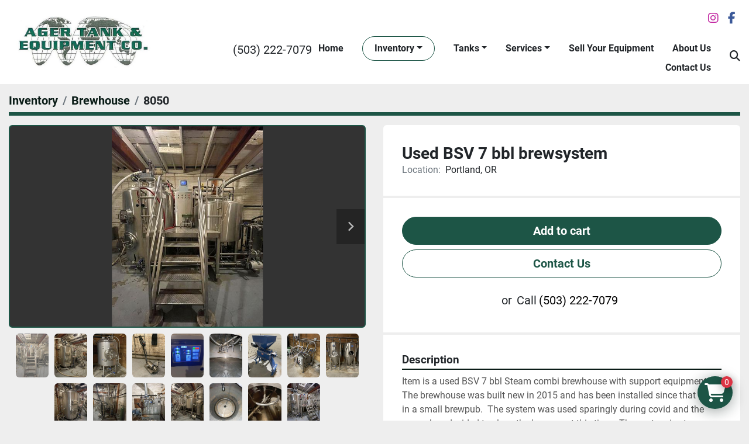

--- FILE ---
content_type: text/html; charset=utf-8
request_url: https://www.agertank.com/listings/4296908-used-used-bsv-7-bbl-brewsystem
body_size: 10419
content:
<!DOCTYPE html><html id="mh" lang="en"><head><title>Used Used BSV 7 bbl brewsystem for Sale in Portland, Oregon</title><meta content="Used Used BSV 7 bbl brewsystem for Sale in Portland, Oregon" property="title" /><meta content="text/html; charset=UTF-8" http-equiv="Content-Type" /><meta content="width=device-width, initial-scale=1.0" name="viewport" /><meta content="Item is a used BSV 7 bbl Steam combi brewhouse with support equipment. The brewhouse was built new in 2015 and has been installed since that time in a small brewpub. The system was used sparingly during covid and the owner has decided to close the..." name="description" /><meta content="wss://system.machinio.com/cable" name="cable-url" /><meta content="Item is a used BSV 7 bbl Steam combi brewhouse with support equipment. The brewhouse was built new in 2015 and has been installed since that time in a small brewpub. The system was used sparingly during covid and the owner has decided to close the..." property="og:description" /><meta content="Used Used BSV 7 bbl brewsystem for Sale in Portland, Oregon" property="og:title" /><meta content="website" property="og:type" /><meta content="summary_large_image" property="twitter:card" /><meta content="Used Used BSV 7 bbl brewsystem for Sale in Portland, Oregon" property="twitter:title" /><meta content="Item is a used BSV 7 bbl Steam combi brewhouse with support equipment. The brewhouse was built new in 2015 and has been installed since that time in a small brewpub. The system was used sparingly during covid and the owner has decided to close the..." property="twitter:description" /><meta content="https://i.machineryhost.com/18d8042386b79e2c279fd162df0205c8/3c4df9f27f4a947ab6a318967abc9c41/large-used-used-bsv-7-bbl-brewsystem.jpg" property="twitter:image" /><link href="https://i.machineryhost.com" rel="preconnect" /><link href="https://i.system.machinio.com" rel="preconnect" /><link href="https://s3.amazonaws.com" rel="preconnect" /><meta content="https://i.machineryhost.com/18d8042386b79e2c279fd162df0205c8/3c4df9f27f4a947ab6a318967abc9c41/large-used-used-bsv-7-bbl-brewsystem.jpg" property="og:image" /><link rel="stylesheet" href="/styles/custom-cd65824cf53321ebc196bb4faacde713.css" media="all" /><link rel="stylesheet" href="/packs/css/918-ca3a6288.css" media="all" />
<link rel="stylesheet" href="/packs/css/application-5f9e7bfe.css" media="all" /><style>.mrc-newsletters .newsletter__button{background-color:#6c757d;border-color:#6c757d}.site-header__logo img,.site-footer__logo img{height:88px}a.contact-tracking.phone{font-size:20px;white-space:nowrap}.site-header__contacts{align-self:self-start;margin-top:8px}
</style><link href="https://www.agertank.com/listings/4296908-used-used-bsv-7-bbl-brewsystem" rel="canonical" /><meta content="https://www.agertank.com/listings/4296908-used-used-bsv-7-bbl-brewsystem" property="og:url" /><link rel="icon" type="image/x-icon" href="https://f.machineryhost.com/18d8042386b79e2c279fd162df0205c8/e03f61b931017ce5cc9060e2baaa1d15/favicon.png" /><link rel="apple-touch-icon" type="image/png" href="https://f.machineryhost.com/18d8042386b79e2c279fd162df0205c8/e03f61b931017ce5cc9060e2baaa1d15/favicon.png" /><script id="json-ld" type="application/ld+json">{"@context":"https://schema.org/","@type":"Product","name":"Used BSV 7 bbl brewsystem","description":"Item is a used BSV 7 bbl Steam combi brewhouse with support equipment. The brewhouse was built new in 2015 and has been installed since that time in a small brewpub. The system was used sparingly during covid and the owner has decided to close the breweyr at this time. The system is steam fired and includes a combi MLT / HLT and seerate brewkettle/whirlpool. The control panel has been upgraded and the included steam boiler has been retubed in the last 3 years. Included are the following items: BSV 7 bbl skid mounted steam brewhouse - 14' x 6' (plus 2' for stairway) x 117\" tall with rake down and 130\" tall with rake raised up. -7 bbl combi vessel with steam heated MLT on top and steam heated HLT on bottom, motorized rake with top mount drive, drop down grain out arm, cip, top manway, grain hydrator, water mix station -7 bbl brewkettle/whirlpool, condensate drip ring, kettle vent, whirlpool inlet, bottom and side steam jacket, tank light, top manway door -Brewhouse is skid mounted with integrated platform, Brewhouse control panel, 2 thomsen washdown brewhouse pumps, integrated hard piping and cip loop, valve manifold, dual stage heat exchanger, grant. -Rite steam boiler, model 48sg, retubed and used three times since - complete with feedwater tank, steam piping and traps, boiler vent tube. 4' x 6'6\" x 6'6\" tall -Apollo 2 roll grain mill wth leg extensions and extended capacity hopper. -Choretime auger - approx 30' with drive -Glycol chiller with upgraded controls - approx 3hp, self contained with reservoir and upgraded compressor. 60\" x 34\" x 68\" tall -2 head keg washer with dual reservoir, pump, immersion heater in one reservoir, controls , portable unit on wheels. -2 used 7 bbl conical fermenters with dual zone jackets, side manway doors, cip and seperate blow off arm, racking ports. 96\" tall x 48\" diameter. -1 PBST 7 bbl jacketed brite tank, carb stone, cip, prv, sample valve, dual zone jacket, side manway. 86\" tallx 46\" diameter. -Portable transfer pump on cart, thomsen washdown with start stop control. -Miscellaneous brewers hose, brewers hardware, clamps, and fittings. -Stainless sink. This equipment has been used sparingly and remains in great shape. This system is priced to sell and would make a great alternative to a new system. The equipment is still installed but available immediatley. We can add used 7bbl and 15 bbl fermenters / brites if required.","productID":4296908,"category":"Brewhouse","offers":{"@type":"Offer","url":"https://www.agertank.com/listings/4296908-used-used-bsv-7-bbl-brewsystem","itemCondition":"https://schema.org/UsedCondition","availability":"http://schema.org/InStock","seller":"Ager Tank and Equipment Co."},"sku":"8050","image":["https://i.machineryhost.com/18d8042386b79e2c279fd162df0205c8/3c4df9f27f4a947ab6a318967abc9c41/large-used-used-bsv-7-bbl-brewsystem.jpg","https://i.machineryhost.com/18d8042386b79e2c279fd162df0205c8/99896346ac930e3fbfaa9827a255dd42/large-used-used-bsv-7-bbl-brewsystem.jpg","https://i.machineryhost.com/18d8042386b79e2c279fd162df0205c8/113066a88284fdf821ce3afa0877e8b4/large-used-used-bsv-7-bbl-brewsystem.jpg","https://i.machineryhost.com/18d8042386b79e2c279fd162df0205c8/474a238e34a8dc64e3ed35d8f541cc91/large-used-used-bsv-7-bbl-brewsystem.jpg","https://i.machineryhost.com/18d8042386b79e2c279fd162df0205c8/3e1a46298f163e938c18487f0d51b5d0/large-used-used-bsv-7-bbl-brewsystem.jpg","https://i.machineryhost.com/18d8042386b79e2c279fd162df0205c8/e73fe66ccad4006f2f567f17ed4f3f85/large-used-used-bsv-7-bbl-brewsystem.jpg","https://i.machineryhost.com/18d8042386b79e2c279fd162df0205c8/127eb9f8566eb94877f832ac89eebb2f/large-used-used-bsv-7-bbl-brewsystem.jpg","https://i.machineryhost.com/18d8042386b79e2c279fd162df0205c8/0dcbb6190a5949627b1187a74d6d3448/large-used-used-bsv-7-bbl-brewsystem.jpg","https://i.machineryhost.com/18d8042386b79e2c279fd162df0205c8/e66963595219d71ab236fa40624dd75b/large-used-used-bsv-7-bbl-brewsystem.jpg","https://i.machineryhost.com/18d8042386b79e2c279fd162df0205c8/ae5b377b5034a260070719359146187d/large-used-used-bsv-7-bbl-brewsystem.jpg","https://i.machineryhost.com/18d8042386b79e2c279fd162df0205c8/edd71289c89de25a97326b17897b95de/large-used-used-bsv-7-bbl-brewsystem.jpg","https://i.machineryhost.com/18d8042386b79e2c279fd162df0205c8/d2fb0b159d0ec7ff1cbfa89fd8fbccc9/large-used-used-bsv-7-bbl-brewsystem.jpg","https://i.machineryhost.com/18d8042386b79e2c279fd162df0205c8/acebfd9cfecf538e90506b41245a7507/large-used-used-bsv-7-bbl-brewsystem.jpg","https://i.machineryhost.com/18d8042386b79e2c279fd162df0205c8/cd0050feec608d91f34912f933a10848/large-used-used-bsv-7-bbl-brewsystem.jpg","https://i.machineryhost.com/18d8042386b79e2c279fd162df0205c8/2dd0a1642a907ede81e2739771cb6dd6/large-used-used-bsv-7-bbl-brewsystem.jpg","https://i.machineryhost.com/18d8042386b79e2c279fd162df0205c8/000d4a830a836b42c9149a25fd46edd7/large-used-used-bsv-7-bbl-brewsystem.jpg"]}</script><script id="json-ld" type="application/ld+json">{ "@context" : "https://schema.org", "@type" : "LocalBusiness", "name" : "Ager Tank and Equipment Co.", "address" : "3333 NW Front Ave. Portland, OR 97210", "url" : "https://www.agertank.com", "image": "https://f.machineryhost.com/18d8042386b79e2c279fd162df0205c8/96d9a231552284ea6e260ff8ffd420eb/og_image.png", "telephone" : "(503) 222-7079"}</script></head><body class="body-s400 body-xl-container"><code data-configs="{&quot;currency&quot;:&quot;usd&quot;,&quot;convert_prices&quot;:false,&quot;gdpr_compliance&quot;:false,&quot;currency_iso_code&quot;:false,&quot;show_webshop_stripe_invoice_checkout_hint&quot;:false,&quot;private_price_webshop&quot;:false,&quot;enable_listing_quantity&quot;:true,&quot;allow_offer&quot;:false,&quot;terms_of_sales_path&quot;:null,&quot;automated_locale&quot;:false,&quot;primary_language_code&quot;:&quot;en&quot;,&quot;manual_languages&quot;:[&quot;en&quot;],&quot;controller_name&quot;:&quot;listings&quot;,&quot;webshop_type&quot;:&quot;ecommerce&quot;,&quot;create_webshop_lead&quot;:true,&quot;display_cookies_consent&quot;:null,&quot;privacy_policy_page&quot;:null,&quot;contact_form_attach_files_limit&quot;:10,&quot;submit_order_button_text&quot;:null,&quot;shopping_cart_header_title&quot;:null,&quot;custom_newsletter_button_title&quot;:null,&quot;restrict_lead_submission_by_buyer_location&quot;:false}"></code><div class="page-wrapper"><div class="hidden-print header-layout"><header class="site-header ager" id="site-header"><div class="container"><div class="d-flex flex-column flex-md-row align-items-center py-3"><div class="site-header__logo mr-md-4 "><a class="" href="/"><img class="" alt="Ager Tank and Equipment Co." src="https://f.machineryhost.com/bd56432bcd8ca0d0ace01d7f985fae60/logo.jpg" /></a></div><div class="d-flex flex-column flex-grow-1"><div class="d-flex justify-content-between align-items-center align-self-end mb-lg-3"><div class="external-links d-flex"><a aria-label="instagram" class="social-link notranslate instagram mx-2" href="https://www.instagram.com/ager_tank_and_equipment/" rel="noopener" target="_blank"><i class="fa-instagram fa-brands"></i><span class="sr-only">instagram</span></a><a aria-label="facebook" class="social-link notranslate facebook mx-2" href="https://www.facebook.com/Agertank" rel="noopener" target="_blank"><i class="fa-facebook-f fa-brands"></i><span class="sr-only">facebook</span></a></div><div class="hamburger-wrapper d-flex d-lg-none align-items-center mx-4 my-3" data-role="hamburger-menu"><button aria-label="Menu" class="hamburger hamburger--spin d-flex align-items-center" type="button"><div class="hamburger-box"><div class="hamburger-inner"></div></div></button><h5 class="ml-2 mb-0">Menu</h5></div></div><div class="d-flex justify-content-between align-items-center"><div class="site-header__contacts d-none d-lg-block"><div class="phone site-header__contacts__item no_icon"><a class="contact-tracking phone notranslate" href="tel:5032227079"> (503) 222-7079</a></div></div><nav class="primary-nav ml-auto"><ul class="primary-nav__navbar"><li class="primary-nav__item home"><a class="primary-nav__link" href="/">Home</a></li><li class="primary-nav__item inventory"><div class="dropdown primary-nav__dropdown"><div aria-expanded="false" aria-haspopup="true" class="primary-nav__link dropdown-toggle" id="dropdownMenuButton" role="button"><a href="/listings">Inventory</a></div><div aria-labelledby="dropdownMenuButton" class="dropdown-menu primary-nav__dropdown-menu m-0"><div class="d-flex"><div class="primary-nav__link-block multicolumn mr-3" style="column-count: 3;"><div class="primary-nav__link-block__item"><a class="dropdown-item  dropdown-children" href="/accumulation-tables-disks">Accumulation Tables/Disks</a><div class="dropdown-item grandchildren w-100"><a class="dropdown-item" data-role="grandchildren-item" href="/accumulation-tables-disks/beverage">Beverage</a><a class="dropdown-item" data-role="grandchildren-item" href="/accumulation-tables-disks/brewery">Brewery</a><a class="dropdown-item" data-role="grandchildren-item" href="/accumulation-tables-disks/cider">Cider</a><a class="dropdown-item" data-role="grandchildren-item" href="/accumulation-tables-disks/food">Food</a><a class="dropdown-item" data-role="grandchildren-item" href="/accumulation-tables-disks/petro">Petro</a><a class="dropdown-item" data-role="grandchildren-item" href="/accumulation-tables-disks/pharma">Pharma</a><a class="dropdown-item" data-role="grandchildren-item" href="/accumulation-tables-disks/water">Water</a><a class="dropdown-item" data-role="grandchildren-item" href="/accumulation-tables-disks/winery">Winery</a></div></div><div class="primary-nav__link-block__item"><a class="dropdown-item  dropdown-children" href="/agitators">Agitators</a><div class="dropdown-item grandchildren w-100"><a class="dropdown-item" data-role="grandchildren-item" href="/agitators/beverage">Beverage</a><a class="dropdown-item" data-role="grandchildren-item" href="/agitators/brewery">Brewery</a><a class="dropdown-item" data-role="grandchildren-item" href="/agitators/food">Food</a><a class="dropdown-item" data-role="grandchildren-item" href="/agitators/petro">Petro</a><a class="dropdown-item" data-role="grandchildren-item" href="/agitators/pharma">Pharma</a><a class="dropdown-item" data-role="grandchildren-item" href="/agitators/water">Water</a></div></div><div class="primary-nav__link-block__item"><a class="dropdown-item  dropdown-children" href="/air-compressor">Air Compressor</a><div class="dropdown-item grandchildren w-100"><a class="dropdown-item" data-role="grandchildren-item" href="/air-compressor/beverage">Beverage</a><a class="dropdown-item" data-role="grandchildren-item" href="/air-compressor/dairy">Dairy</a><a class="dropdown-item" data-role="grandchildren-item" href="/air-compressor/food">Food</a><a class="dropdown-item" data-role="grandchildren-item" href="/air-compressor/miscellaneous">Miscellaneous</a><a class="dropdown-item" data-role="grandchildren-item" href="/air-compressor/brewery">Brewery</a><a class="dropdown-item" data-role="grandchildren-item" href="/air-compressor/cider">Cider</a><a class="dropdown-item" data-role="grandchildren-item" href="/air-compressor/distillery">Distillery</a><a class="dropdown-item" data-role="grandchildren-item" href="/air-compressor/juice">Juice</a><a class="dropdown-item" data-role="grandchildren-item" href="/air-compressor/kombucha">Kombucha</a></div></div><div class="primary-nav__link-block__item"><a class="dropdown-item  dropdown-children" href="/boilers">Boilers</a><div class="dropdown-item grandchildren w-100"><a class="dropdown-item" data-role="grandchildren-item" href="/boilers/beverage">Beverage</a><a class="dropdown-item" data-role="grandchildren-item" href="/boilers/brewery">Brewery</a><a class="dropdown-item" data-role="grandchildren-item" href="/boilers/food">Food</a><a class="dropdown-item" data-role="grandchildren-item" href="/boilers/winery">Winery</a></div></div><div class="primary-nav__link-block__item"><a class="dropdown-item  dropdown-children" href="/bottle-can-handling">Bottle/Can Handling</a><div class="dropdown-item grandchildren w-100"><a class="dropdown-item" data-role="grandchildren-item" href="/bottle-can-handling/beverage">Beverage</a><a class="dropdown-item" data-role="grandchildren-item" href="/bottle-can-handling/brewery">Brewery</a><a class="dropdown-item" data-role="grandchildren-item" href="/bottle-can-handling/food">Food</a><a class="dropdown-item" data-role="grandchildren-item" href="/bottle-can-handling/petro">Petro</a><a class="dropdown-item" data-role="grandchildren-item" href="/bottle-can-handling/pharma">Pharma</a><a class="dropdown-item" data-role="grandchildren-item" href="/bottle-can-handling/water">Water</a><a class="dropdown-item" data-role="grandchildren-item" href="/bottle-can-handling/winery">Winery</a></div></div><div class="primary-nav__link-block__item"><a class="dropdown-item  dropdown-children" href="/bottle-unscrambler">Bottle Unscrambler</a><div class="dropdown-item grandchildren w-100"><a class="dropdown-item" data-role="grandchildren-item" href="/bottle-unscrambler/beverage">Beverage</a><a class="dropdown-item" data-role="grandchildren-item" href="/bottle-unscrambler/food">Food</a><a class="dropdown-item" data-role="grandchildren-item" href="/bottle-unscrambler/water">Water</a></div></div><div class="primary-nav__link-block__item"><a class="dropdown-item  dropdown-children" href="/brewhouse">Brewhouse</a><div class="dropdown-item grandchildren w-100"><a class="dropdown-item" data-role="grandchildren-item" href="/brewhouse/beer">Beer</a><a class="dropdown-item" data-role="grandchildren-item" href="/brewhouse/beverage">Beverage</a><a class="dropdown-item" data-role="grandchildren-item" href="/brewhouse/brewery">Brewery</a><a class="dropdown-item" data-role="grandchildren-item" href="/brewhouse/brewhouse">Brewhouse</a><a class="dropdown-item" data-role="grandchildren-item" href="/brewhouse/coffee">Coffee</a><a class="dropdown-item" data-role="grandchildren-item" href="/brewhouse/cold-brew">Cold Brew</a><a class="dropdown-item" data-role="grandchildren-item" href="/brewhouse/food">Food</a><a class="dropdown-item" data-role="grandchildren-item" href="/brewhouse/kombucha">Kombucha</a><a class="dropdown-item" data-role="grandchildren-item" href="/brewhouse/winery">Winery</a></div></div><div class="primary-nav__link-block__item"><a class="dropdown-item  dropdown-children" href="/canning-line">Canning Line</a><div class="dropdown-item grandchildren w-100"><a class="dropdown-item" data-role="grandchildren-item" href="/canning-line/beer">Beer</a><a class="dropdown-item" data-role="grandchildren-item" href="/canning-line/beverage">Beverage</a><a class="dropdown-item" data-role="grandchildren-item" href="/canning-line/brewery">Brewery</a><a class="dropdown-item" data-role="grandchildren-item" href="/canning-line/cider">Cider</a><a class="dropdown-item" data-role="grandchildren-item" href="/canning-line/distillery">Distillery</a><a class="dropdown-item" data-role="grandchildren-item" href="/canning-line/kombucha">Kombucha</a><a class="dropdown-item" data-role="grandchildren-item" href="/canning-line/rtd-cocktails">RTD Cocktails</a><a class="dropdown-item" data-role="grandchildren-item" href="/canning-line/winery">Winery</a></div></div><div class="primary-nav__link-block__item"><a class="dropdown-item  dropdown-children" href="/cap-lid-handling">Cap/Lid Handling</a><div class="dropdown-item grandchildren w-100"><a class="dropdown-item" data-role="grandchildren-item" href="/cap-lid-handling/beverage">Beverage</a><a class="dropdown-item" data-role="grandchildren-item" href="/cap-lid-handling/beverageing">Beverageing</a><a class="dropdown-item" data-role="grandchildren-item" href="/cap-lid-handling/brewery">Brewery</a><a class="dropdown-item" data-role="grandchildren-item" href="/cap-lid-handling/cap-lid-handling">Cap/Lid Handling</a><a class="dropdown-item" data-role="grandchildren-item" href="/cap-lid-handling/cider">Cider</a><a class="dropdown-item" data-role="grandchildren-item" href="/cap-lid-handling/copacker">Copacker</a><a class="dropdown-item" data-role="grandchildren-item" href="/cap-lid-handling/food">Food</a><a class="dropdown-item" data-role="grandchildren-item" href="/cap-lid-handling/petro">Petro</a><a class="dropdown-item" data-role="grandchildren-item" href="/cap-lid-handling/pharma">Pharma</a><a class="dropdown-item" data-role="grandchildren-item" href="/cap-lid-handling/rtd-cocktails">RTD Cocktails</a><a class="dropdown-item" data-role="grandchildren-item" href="/cap-lid-handling/water">Water</a><a class="dropdown-item" data-role="grandchildren-item" href="/cap-lid-handling/winery">Winery</a></div></div><div class="primary-nav__link-block__item"><a class="dropdown-item  dropdown-children" href="/case-handling">Case Handling</a><div class="dropdown-item grandchildren w-100"><a class="dropdown-item" data-role="grandchildren-item" href="/case-handling/beverage">Beverage</a><a class="dropdown-item" data-role="grandchildren-item" href="/case-handling/brewery">Brewery</a><a class="dropdown-item" data-role="grandchildren-item" href="/case-handling/cider">Cider</a><a class="dropdown-item" data-role="grandchildren-item" href="/case-handling/dairy">Dairy</a><a class="dropdown-item" data-role="grandchildren-item" href="/case-handling/distillery">Distillery</a><a class="dropdown-item" data-role="grandchildren-item" href="/case-handling/food">Food</a><a class="dropdown-item" data-role="grandchildren-item" href="/case-handling/petro">Petro</a><a class="dropdown-item" data-role="grandchildren-item" href="/case-handling/pharma">Pharma</a><a class="dropdown-item" data-role="grandchildren-item" href="/case-handling/water">Water</a><a class="dropdown-item" data-role="grandchildren-item" href="/case-handling/winery">Winery</a></div></div><div class="primary-nav__link-block__item"><a class="dropdown-item  dropdown-children" href="/chillers">Chillers</a><div class="dropdown-item grandchildren w-100"><a class="dropdown-item" data-role="grandchildren-item" href="/chillers/beverage">Beverage</a><a class="dropdown-item" data-role="grandchildren-item" href="/chillers/brewery">Brewery</a><a class="dropdown-item" data-role="grandchildren-item" href="/chillers/cider">Cider</a><a class="dropdown-item" data-role="grandchildren-item" href="/chillers/copacker">Copacker</a><a class="dropdown-item" data-role="grandchildren-item" href="/chillers/dairy">Dairy</a><a class="dropdown-item" data-role="grandchildren-item" href="/chillers/distillery">Distillery</a><a class="dropdown-item" data-role="grandchildren-item" href="/chillers/food">Food</a><a class="dropdown-item" data-role="grandchildren-item" href="/chillers/juice">Juice</a><a class="dropdown-item" data-role="grandchildren-item" href="/chillers/pharma">Pharma</a><a class="dropdown-item" data-role="grandchildren-item" href="/chillers/rtd-cocktails">RTD Cocktails</a><a class="dropdown-item" data-role="grandchildren-item" href="/chillers/winery">Winery</a></div></div><div class="primary-nav__link-block__item"><a class="dropdown-item  dropdown-children" href="/cip-skid">CIP Skid</a><div class="dropdown-item grandchildren w-100"><a class="dropdown-item" data-role="grandchildren-item" href="/cip-skid/beverage">Beverage</a><a class="dropdown-item" data-role="grandchildren-item" href="/cip-skid/brewery">Brewery</a><a class="dropdown-item" data-role="grandchildren-item" href="/cip-skid/cider">Cider</a><a class="dropdown-item" data-role="grandchildren-item" href="/cip-skid/coffee">Coffee</a><a class="dropdown-item" data-role="grandchildren-item" href="/cip-skid/cold-brew">Cold Brew</a><a class="dropdown-item" data-role="grandchildren-item" href="/cip-skid/distillery">Distillery</a></div></div><div class="primary-nav__link-block__item"><a class="dropdown-item  dropdown-children" href="/compressors-air-dryers">Compressors/Air Dryers</a><div class="dropdown-item grandchildren w-100"><a class="dropdown-item" data-role="grandchildren-item" href="/compressors-air-dryers/brewery">Brewery</a><a class="dropdown-item" data-role="grandchildren-item" href="/compressors-air-dryers/petro">Petro</a><a class="dropdown-item" data-role="grandchildren-item" href="/compressors-air-dryers/pharma">Pharma</a><a class="dropdown-item" data-role="grandchildren-item" href="/compressors-air-dryers/water">Water</a><a class="dropdown-item" data-role="grandchildren-item" href="/compressors-air-dryers/winery">Winery</a></div></div><div class="primary-nav__link-block__item"><a class="dropdown-item  dropdown-children" href="/conveyor">Conveyor</a><div class="dropdown-item grandchildren w-100"><a class="dropdown-item" data-role="grandchildren-item" href="/conveyor/beverage">Beverage</a><a class="dropdown-item" data-role="grandchildren-item" href="/conveyor/brewery">Brewery</a><a class="dropdown-item" data-role="grandchildren-item" href="/conveyor/cider">Cider</a><a class="dropdown-item" data-role="grandchildren-item" href="/conveyor/distillery">Distillery</a><a class="dropdown-item" data-role="grandchildren-item" href="/conveyor/food">Food</a><a class="dropdown-item" data-role="grandchildren-item" href="/conveyor/juice">Juice</a><a class="dropdown-item" data-role="grandchildren-item" href="/conveyor/kombucha">Kombucha</a><a class="dropdown-item" data-role="grandchildren-item" href="/conveyor/pharma">Pharma</a><a class="dropdown-item" data-role="grandchildren-item" href="/conveyor/water">Water</a><a class="dropdown-item" data-role="grandchildren-item" href="/conveyor/winery">Winery</a><a class="dropdown-item" data-role="grandchildren-item" href="/conveyor/copacker">Copacker</a><a class="dropdown-item" data-role="grandchildren-item" href="/conveyor/petro">Petro</a></div></div><div class="primary-nav__link-block__item"><a class="dropdown-item  dropdown-children" href="/cookers-coolers">Cookers/Coolers</a><div class="dropdown-item grandchildren w-100"><a class="dropdown-item" data-role="grandchildren-item" href="/cookers-coolers/beverage">Beverage</a><a class="dropdown-item" data-role="grandchildren-item" href="/cookers-coolers/food">Food</a><a class="dropdown-item" data-role="grandchildren-item" href="/cookers-coolers/winery">Winery</a></div></div><div class="primary-nav__link-block__item"><a class="dropdown-item  dropdown-children" href="/dealcohol-process">Dealcohol Process</a><div class="dropdown-item grandchildren w-100"><a class="dropdown-item" data-role="grandchildren-item" href="/dealcohol-process/beverage">Beverage</a><a class="dropdown-item" data-role="grandchildren-item" href="/dealcohol-process/brewery">Brewery</a><a class="dropdown-item" data-role="grandchildren-item" href="/dealcohol-process/copacker">Copacker</a><a class="dropdown-item" data-role="grandchildren-item" href="/dealcohol-process/rtd-cocktails">RTD Cocktails</a><a class="dropdown-item" data-role="grandchildren-item" href="/dealcohol-process/seltzer">Seltzer</a></div></div><div class="primary-nav__link-block__item"><a class="dropdown-item  dropdown-children" href="/depalletizer">Depalletizer</a><div class="dropdown-item grandchildren w-100"><a class="dropdown-item" data-role="grandchildren-item" href="/depalletizer/beverage">Beverage</a><a class="dropdown-item" data-role="grandchildren-item" href="/depalletizer/brewery">Brewery</a><a class="dropdown-item" data-role="grandchildren-item" href="/depalletizer/cider">Cider</a><a class="dropdown-item" data-role="grandchildren-item" href="/depalletizer/coffee">Coffee</a><a class="dropdown-item" data-role="grandchildren-item" href="/depalletizer/distillery">Distillery</a><a class="dropdown-item" data-role="grandchildren-item" href="/depalletizer/rtd-cocktails">RTD Cocktails</a></div></div><div class="primary-nav__link-block__item"><a class="dropdown-item  dropdown-children" href="/dosing-unit">Dosing Unit</a><div class="dropdown-item grandchildren w-100"><a class="dropdown-item" data-role="grandchildren-item" href="/dosing-unit/beverage">Beverage</a><a class="dropdown-item" data-role="grandchildren-item" href="/dosing-unit/brewery">Brewery</a><a class="dropdown-item" data-role="grandchildren-item" href="/dosing-unit/cider">Cider</a><a class="dropdown-item" data-role="grandchildren-item" href="/dosing-unit/distillery">Distillery</a><a class="dropdown-item" data-role="grandchildren-item" href="/dosing-unit/juice">Juice</a><a class="dropdown-item" data-role="grandchildren-item" href="/dosing-unit/kombucha">Kombucha</a><a class="dropdown-item" data-role="grandchildren-item" href="/dosing-unit/water">Water</a><a class="dropdown-item" data-role="grandchildren-item" href="/dosing-unit/winery">Winery</a></div></div><div class="primary-nav__link-block__item"><a class="dropdown-item  dropdown-children" href="/fillers">Fillers</a><div class="dropdown-item grandchildren w-100"><a class="dropdown-item" data-role="grandchildren-item" href="/fillers/beer">Beer</a><a class="dropdown-item" data-role="grandchildren-item" href="/fillers/beverage">Beverage</a><a class="dropdown-item" data-role="grandchildren-item" href="/fillers/brewery">Brewery</a><a class="dropdown-item" data-role="grandchildren-item" href="/fillers/cider">Cider</a><a class="dropdown-item" data-role="grandchildren-item" href="/fillers/food">Food</a><a class="dropdown-item" data-role="grandchildren-item" href="/fillers/kombucha">Kombucha</a><a class="dropdown-item" data-role="grandchildren-item" href="/fillers/petro">Petro</a><a class="dropdown-item" data-role="grandchildren-item" href="/fillers/pharma">Pharma</a><a class="dropdown-item" data-role="grandchildren-item" href="/fillers/water">Water</a><a class="dropdown-item" data-role="grandchildren-item" href="/fillers/winery">Winery</a></div></div><div class="primary-nav__link-block__item"><a class="dropdown-item  dropdown-children" href="/filling-lines">Filling Lines</a><div class="dropdown-item grandchildren w-100"><a class="dropdown-item" data-role="grandchildren-item" href="/filling-lines/beer">Beer</a><a class="dropdown-item" data-role="grandchildren-item" href="/filling-lines/beverage">Beverage</a><a class="dropdown-item" data-role="grandchildren-item" href="/filling-lines/brewery">Brewery</a><a class="dropdown-item" data-role="grandchildren-item" href="/filling-lines/cider">Cider</a><a class="dropdown-item" data-role="grandchildren-item" href="/filling-lines/distillery">Distillery</a><a class="dropdown-item" data-role="grandchildren-item" href="/filling-lines/food">Food</a><a class="dropdown-item" data-role="grandchildren-item" href="/filling-lines/rtd-cocktails">RTD Cocktails</a><a class="dropdown-item" data-role="grandchildren-item" href="/filling-lines/winery">Winery</a></div></div><div class="primary-nav__link-block__item"><a class="dropdown-item  dropdown-children" href="/filters">Filters</a><div class="dropdown-item grandchildren w-100"><a class="dropdown-item" data-role="grandchildren-item" href="/filters/beverage">Beverage</a><a class="dropdown-item" data-role="grandchildren-item" href="/filters/brewery">Brewery</a><a class="dropdown-item" data-role="grandchildren-item" href="/filters/cider">Cider</a><a class="dropdown-item" data-role="grandchildren-item" href="/filters/distillery">Distillery</a><a class="dropdown-item" data-role="grandchildren-item" href="/filters/food">Food</a><a class="dropdown-item" data-role="grandchildren-item" href="/filters/pharma">Pharma</a><a class="dropdown-item" data-role="grandchildren-item" href="/filters/rtd-cocktails">RTD Cocktails</a><a class="dropdown-item" data-role="grandchildren-item" href="/filters/water">Water</a><a class="dropdown-item" data-role="grandchildren-item" href="/filters/winery">Winery</a></div></div><div class="primary-nav__link-block__item"><a class="dropdown-item  dropdown-children" href="/grain-mill">Grain Mill</a><div class="dropdown-item grandchildren w-100"><a class="dropdown-item" data-role="grandchildren-item" href="/grain-mill/brewery">Brewery</a></div></div><div class="primary-nav__link-block__item"><a class="dropdown-item  dropdown-children" href="/heat-exchangers">Heat Exchangers</a><div class="dropdown-item grandchildren w-100"><a class="dropdown-item" data-role="grandchildren-item" href="/heat-exchangers/beverage">Beverage</a><a class="dropdown-item" data-role="grandchildren-item" href="/heat-exchangers/brewery">Brewery</a><a class="dropdown-item" data-role="grandchildren-item" href="/heat-exchangers/cider">Cider</a><a class="dropdown-item" data-role="grandchildren-item" href="/heat-exchangers/cold-brew">Cold Brew</a><a class="dropdown-item" data-role="grandchildren-item" href="/heat-exchangers/copacker">Copacker</a><a class="dropdown-item" data-role="grandchildren-item" href="/heat-exchangers/food">Food</a><a class="dropdown-item" data-role="grandchildren-item" href="/heat-exchangers/winery">Winery</a></div></div><div class="primary-nav__link-block__item"><a class="dropdown-item  dropdown-children" href="/keg-equipment">Keg Equipment</a><div class="dropdown-item grandchildren w-100"><a class="dropdown-item" data-role="grandchildren-item" href="/keg-equipment/beverage">Beverage</a><a class="dropdown-item" data-role="grandchildren-item" href="/keg-equipment/brewery">Brewery</a><a class="dropdown-item" data-role="grandchildren-item" href="/keg-equipment/cider">Cider</a><a class="dropdown-item" data-role="grandchildren-item" href="/keg-equipment/winery">Winery</a></div></div><div class="primary-nav__link-block__item"><a class="dropdown-item  dropdown-children" href="/kettles">Kettles</a><div class="dropdown-item grandchildren w-100"><a class="dropdown-item" data-role="grandchildren-item" href="/kettles/beverage">Beverage</a><a class="dropdown-item" data-role="grandchildren-item" href="/kettles/distillery">Distillery</a><a class="dropdown-item" data-role="grandchildren-item" href="/kettles/food">Food</a><a class="dropdown-item" data-role="grandchildren-item" href="/kettles/pharma">Pharma</a></div></div><div class="primary-nav__link-block__item"><a class="dropdown-item  dropdown-children" href="/labelers">Labelers</a><div class="dropdown-item grandchildren w-100"><a class="dropdown-item" data-role="grandchildren-item" href="/labelers/beer">Beer</a><a class="dropdown-item" data-role="grandchildren-item" href="/labelers/beverage">Beverage</a><a class="dropdown-item" data-role="grandchildren-item" href="/labelers/brewery">Brewery</a><a class="dropdown-item" data-role="grandchildren-item" href="/labelers/copacker">Copacker</a><a class="dropdown-item" data-role="grandchildren-item" href="/labelers/distillery">Distillery</a><a class="dropdown-item" data-role="grandchildren-item" href="/labelers/food">Food</a><a class="dropdown-item" data-role="grandchildren-item" href="/labelers/petro">Petro</a><a class="dropdown-item" data-role="grandchildren-item" href="/labelers/pharma">Pharma</a><a class="dropdown-item" data-role="grandchildren-item" href="/labelers/rtd-cocktails">RTD Cocktails</a><a class="dropdown-item" data-role="grandchildren-item" href="/labelers/water">Water</a><a class="dropdown-item" data-role="grandchildren-item" href="/labelers/winery">Winery</a></div></div><div class="primary-nav__link-block__item"><a class="dropdown-item  dropdown-children" href="/mill">Mill</a><div class="dropdown-item grandchildren w-100"><a class="dropdown-item" data-role="grandchildren-item" href="/mill/beverage">Beverage</a><a class="dropdown-item" data-role="grandchildren-item" href="/mill/brewery">Brewery</a><a class="dropdown-item" data-role="grandchildren-item" href="/mill/distillery">Distillery</a></div></div><div class="primary-nav__link-block__item"><a class="dropdown-item  dropdown-children" href="/miscellaneous">Miscellaneous</a><div class="dropdown-item grandchildren w-100"><a class="dropdown-item" data-role="grandchildren-item" href="/miscellaneous/beverage">Beverage</a><a class="dropdown-item" data-role="grandchildren-item" href="/miscellaneous/brewery">Brewery</a><a class="dropdown-item" data-role="grandchildren-item" href="/miscellaneous/food">Food</a><a class="dropdown-item" data-role="grandchildren-item" href="/miscellaneous/miscellaneous">Miscellaneous</a><a class="dropdown-item" data-role="grandchildren-item" href="/miscellaneous/pharma">Pharma</a><a class="dropdown-item" data-role="grandchildren-item" href="/miscellaneous/water">Water</a><a class="dropdown-item" data-role="grandchildren-item" href="/miscellaneous/winery">Winery</a></div></div><div class="primary-nav__link-block__item"><a class="dropdown-item  dropdown-children" href="/mixers">Mixers</a><div class="dropdown-item grandchildren w-100"><a class="dropdown-item" data-role="grandchildren-item" href="/mixers/beverage">Beverage</a><a class="dropdown-item" data-role="grandchildren-item" href="/mixers/brewery">Brewery</a><a class="dropdown-item" data-role="grandchildren-item" href="/mixers/cider">Cider</a><a class="dropdown-item" data-role="grandchildren-item" href="/mixers/distillery">Distillery</a><a class="dropdown-item" data-role="grandchildren-item" href="/mixers/kombucha">Kombucha</a><a class="dropdown-item" data-role="grandchildren-item" href="/mixers/winery">Winery</a></div></div><div class="primary-nav__link-block__item"><a class="dropdown-item  dropdown-children" href="/pallet-wrappers">Pallet Wrappers</a><div class="dropdown-item grandchildren w-100"><a class="dropdown-item" data-role="grandchildren-item" href="/pallet-wrappers/brewing">Brewing</a><a class="dropdown-item" data-role="grandchildren-item" href="/pallet-wrappers/food">Food</a><a class="dropdown-item" data-role="grandchildren-item" href="/pallet-wrappers/petro">Petro</a><a class="dropdown-item" data-role="grandchildren-item" href="/pallet-wrappers/water">Water</a><a class="dropdown-item" data-role="grandchildren-item" href="/pallet-wrappers/winery">Winery</a></div></div><hr /><a class="dropdown-item view-all" href="/categories">View All</a></div></div></div></div></li><li class="primary-nav__item"><div class="dropdown primary-nav__dropdown"><div aria-expanded="false" aria-haspopup="true" class="primary-nav__link dropdown-toggle" id="separateInventoryDropdownMenuButton" role="button"><a href="/tanks">Tanks</a></div><div aria-labelledby="separateInventoryDropdownMenuButton" class="dropdown-menu primary-nav__dropdown-menu m-0"><div class="d-flex"><div class="primary-nav__link-block multicolumn px-2" style="column-count: 2;"><a class="dropdown-item" href="/tanks/beer">Beer</a><a class="dropdown-item" href="/tanks/beverage">Beverage</a><a class="dropdown-item" href="/tanks/beverageing">Beverageing</a><a class="dropdown-item" href="/tanks/brewery">Brewery</a><a class="dropdown-item" href="/tanks/cider">Cider</a><a class="dropdown-item" href="/tanks/copacker">Copacker</a><a class="dropdown-item" href="/tanks/distillery">Distillery</a><a class="dropdown-item" href="/tanks/fermenters">Fermenters</a><a class="dropdown-item" href="/tanks/food">Food</a><a class="dropdown-item" href="/tanks/kombucha">Kombucha</a><a class="dropdown-item" href="/tanks/pharma">Pharma</a><a class="dropdown-item" href="/tanks/rtd-cocktails">RTD Cocktails</a><a class="dropdown-item" href="/tanks/water">Water</a><a class="dropdown-item" href="/tanks/wine-tanks">Wine Tanks</a><a class="dropdown-item" href="/tanks/winery">Winery</a><hr /><a class="dropdown-item view-all" href="/tanks">View All</a></div></div></div></div></li><li class="primary-nav__item"><div class="dropdown primary-nav__dropdown"><div aria-expanded="false" aria-haspopup="true" class="primary-nav__link dropdown-toggle" id="pagesMenuButton95521" role="button">Services</div><div aria-labelledby="pagesMenuButton95521" class="dropdown-menu primary-nav__dropdown-menu m-0"><div class="d-flex"><div class="primary-nav__link-block"><a class="dropdown-item" href="/pages/confidential-sales-consultation-and-appraisal-services">Confidential sales consultation and Appraisal services</a><a class="dropdown-item" href="/pages/design-of-bottling-lines">Design of bottling lines</a><a class="dropdown-item" href="/pages/equipment-consignment">Equipment Consignment</a><a class="dropdown-item" href="/pages/dismantling-loading-shipping-coordination-services">Dismantling/loading/shipping coordination services</a><a class="dropdown-item" href="/pages/leasing-options">Leasing Options</a></div></div></div></div></li><li class="primary-nav__item"><a class="primary-nav__link" href="/pages/sell-your-equipment">Sell Your Equipment </a></li><li class="primary-nav__item"><a class="primary-nav__link" href="/pages/about-us">About Us</a></li><li class="primary-nav__item"><a class="primary-nav__link" href="/pages/contact-us">Contact Us</a></li></ul></nav><a class="site-header__search-icon d-none d-lg-block" href="/listings" id="site-header-search-icon"><i class="fa fa-search"></i><span class="sr-only">Search</span></a></div></div></div></div></header></div><div class="page-layout" id="page-layout"><div class="page-inner" id="page-inner"><div class="listing-show default" data-listing-id="4296908" role="main"><div class="container"><div class="index-header__outer row mt-2"><div class="index-header col-12"><div class="index-header__inner"><nav aria-label="breadcrumb" class="py-2"><ol class="breadcrumb" itemscope="" itemtype="http://schema.org/BreadcrumbList"><li class="breadcrumb-item" itemid="/categories" itemprop="itemListElement" itemscope="" itemtype="http://schema.org/ListItem"><meta content="1" itemprop="position" /><a itemprop="item" itemtype="http://schema.org/Thing" itemid="/categories" itemscope="itemscope" aria-label="Inventory" href="/categories"><span itemprop="name">Inventory</span></a></li><li class="breadcrumb-item" itemid="/brewhouse" itemprop="itemListElement" itemscope="" itemtype="http://schema.org/ListItem"><meta content="2" itemprop="position" /><a itemprop="item" itemtype="http://schema.org/Thing" itemid="/brewhouse" itemscope="itemscope" aria-label="Brewhouse" href="/brewhouse"><span itemprop="name">Brewhouse</span></a></li><li class="breadcrumb-item active" itemid="/listings/4296908-used-used-bsv-7-bbl-brewsystem" itemprop="itemListElement" itemscope="" itemtype="http://schema.org/ListItem"><meta content="3" itemprop="position" /><meta content="/listings/4296908-used-used-bsv-7-bbl-brewsystem" itemid="/listings/4296908-used-used-bsv-7-bbl-brewsystem" itemprop="item" itemscope="" itemtype="http://schema.org/Thing" /><span content="Used BSV 7 bbl brewsystem" itemprop="name">8050</span></li></ol></nav></div></div></div><div class="pb-5"><div class="row"><div class="col-sm-12 col-lg-6"><div class="d-md-none bg-white rounded-top p-4 mb-3"><h3 class="show-info__title default-listing-title m-0">Used BSV 7 bbl brewsystem</h3></div><div class="sticky-gallery"><div class="gallery w-100" id="gallery"><div class="gallery__item overflow-hidden gallery__item--16-9 object-fit--auto"><div class="gallery__nav gallery__nav--prev"><i class="fa-sharp fa-solid fa-angle-left"></i></div><div class="gallery__nav gallery__nav--next"><i class="fa-sharp fa-solid fa-angle-right"></i></div><img alt="Used Used BSV 7 bbl brewsystem" data-index="-1" class="gallery-image" data-image-index="-1" fetchpriority="high" itemprop="image" src="https://i.machineryhost.com/18d8042386b79e2c279fd162df0205c8/3c4df9f27f4a947ab6a318967abc9c41/large-used-used-bsv-7-bbl-brewsystem.jpg" /></div><ul class="gallery__thumbnail-container list-unstyled d-none d-md-flex"><li class="gallery__thumbnail current position-relative d-flex align-items-center justify-content-center" data-index="-1" data-muted="" data-type="img"><img alt="Used Used BSV 7 bbl brewsystem" src="https://i.machineryhost.com/18d8042386b79e2c279fd162df0205c8/3c4df9f27f4a947ab6a318967abc9c41/large-used-used-bsv-7-bbl-brewsystem.jpg" /></li><li class="gallery__thumbnail position-relative d-flex align-items-center justify-content-center" data-index="0" data-src="https://i.machineryhost.com/18d8042386b79e2c279fd162df0205c8/99896346ac930e3fbfaa9827a255dd42/large-used-used-bsv-7-bbl-brewsystem.jpg" data-type="img"><img alt="Used Used BSV 7 bbl brewsystem" class="gallery-image lazy" data-image-index="0" data-src="https://i.machineryhost.com/18d8042386b79e2c279fd162df0205c8/99896346ac930e3fbfaa9827a255dd42/large-used-used-bsv-7-bbl-brewsystem.jpg" data-start-index="0" itemprop="image" src="/packs/static/listings/images/loader-9a117e7790fe3298f22b.gif" /></li><li class="gallery__thumbnail position-relative d-flex align-items-center justify-content-center" data-index="1" data-src="https://i.machineryhost.com/18d8042386b79e2c279fd162df0205c8/113066a88284fdf821ce3afa0877e8b4/large-used-used-bsv-7-bbl-brewsystem.jpg" data-type="img"><img alt="Used Used BSV 7 bbl brewsystem" class="gallery-image lazy" data-image-index="1" data-src="https://i.machineryhost.com/18d8042386b79e2c279fd162df0205c8/113066a88284fdf821ce3afa0877e8b4/large-used-used-bsv-7-bbl-brewsystem.jpg" itemprop="image" src="/packs/static/listings/images/loader-9a117e7790fe3298f22b.gif" /></li><li class="gallery__thumbnail position-relative d-flex align-items-center justify-content-center" data-index="2" data-src="https://i.machineryhost.com/18d8042386b79e2c279fd162df0205c8/474a238e34a8dc64e3ed35d8f541cc91/large-used-used-bsv-7-bbl-brewsystem.jpg" data-type="img"><img alt="Used Used BSV 7 bbl brewsystem" class="gallery-image lazy" data-image-index="2" data-src="https://i.machineryhost.com/18d8042386b79e2c279fd162df0205c8/474a238e34a8dc64e3ed35d8f541cc91/large-used-used-bsv-7-bbl-brewsystem.jpg" itemprop="image" src="/packs/static/listings/images/loader-9a117e7790fe3298f22b.gif" /></li><li class="gallery__thumbnail position-relative d-flex align-items-center justify-content-center" data-index="3" data-src="https://i.machineryhost.com/18d8042386b79e2c279fd162df0205c8/3e1a46298f163e938c18487f0d51b5d0/large-used-used-bsv-7-bbl-brewsystem.jpg" data-type="img"><img alt="Used Used BSV 7 bbl brewsystem" class="gallery-image lazy" data-image-index="3" data-src="https://i.machineryhost.com/18d8042386b79e2c279fd162df0205c8/3e1a46298f163e938c18487f0d51b5d0/large-used-used-bsv-7-bbl-brewsystem.jpg" itemprop="image" src="/packs/static/listings/images/loader-9a117e7790fe3298f22b.gif" /></li><li class="gallery__thumbnail position-relative d-flex align-items-center justify-content-center" data-index="4" data-src="https://i.machineryhost.com/18d8042386b79e2c279fd162df0205c8/e73fe66ccad4006f2f567f17ed4f3f85/large-used-used-bsv-7-bbl-brewsystem.jpg" data-type="img"><img alt="Used Used BSV 7 bbl brewsystem" class="gallery-image lazy" data-image-index="4" data-src="https://i.machineryhost.com/18d8042386b79e2c279fd162df0205c8/e73fe66ccad4006f2f567f17ed4f3f85/large-used-used-bsv-7-bbl-brewsystem.jpg" itemprop="image" src="/packs/static/listings/images/loader-9a117e7790fe3298f22b.gif" /></li><li class="gallery__thumbnail position-relative d-flex align-items-center justify-content-center" data-index="5" data-src="https://i.machineryhost.com/18d8042386b79e2c279fd162df0205c8/127eb9f8566eb94877f832ac89eebb2f/large-used-used-bsv-7-bbl-brewsystem.jpg" data-type="img"><img alt="Used Used BSV 7 bbl brewsystem" class="gallery-image lazy" data-image-index="5" data-src="https://i.machineryhost.com/18d8042386b79e2c279fd162df0205c8/127eb9f8566eb94877f832ac89eebb2f/large-used-used-bsv-7-bbl-brewsystem.jpg" itemprop="image" src="/packs/static/listings/images/loader-9a117e7790fe3298f22b.gif" /></li><li class="gallery__thumbnail position-relative d-flex align-items-center justify-content-center" data-index="6" data-src="https://i.machineryhost.com/18d8042386b79e2c279fd162df0205c8/0dcbb6190a5949627b1187a74d6d3448/large-used-used-bsv-7-bbl-brewsystem.jpg" data-type="img"><img alt="Used Used BSV 7 bbl brewsystem" class="gallery-image lazy" data-image-index="6" data-src="https://i.machineryhost.com/18d8042386b79e2c279fd162df0205c8/0dcbb6190a5949627b1187a74d6d3448/large-used-used-bsv-7-bbl-brewsystem.jpg" itemprop="image" src="/packs/static/listings/images/loader-9a117e7790fe3298f22b.gif" /></li><li class="gallery__thumbnail position-relative d-flex align-items-center justify-content-center" data-index="7" data-src="https://i.machineryhost.com/18d8042386b79e2c279fd162df0205c8/e66963595219d71ab236fa40624dd75b/large-used-used-bsv-7-bbl-brewsystem.jpg" data-type="img"><img alt="Used Used BSV 7 bbl brewsystem" class="gallery-image lazy" data-image-index="7" data-src="https://i.machineryhost.com/18d8042386b79e2c279fd162df0205c8/e66963595219d71ab236fa40624dd75b/large-used-used-bsv-7-bbl-brewsystem.jpg" itemprop="image" src="/packs/static/listings/images/loader-9a117e7790fe3298f22b.gif" /></li><li class="gallery__thumbnail position-relative d-flex align-items-center justify-content-center" data-index="8" data-src="https://i.machineryhost.com/18d8042386b79e2c279fd162df0205c8/ae5b377b5034a260070719359146187d/large-used-used-bsv-7-bbl-brewsystem.jpg" data-type="img"><img alt="Used Used BSV 7 bbl brewsystem" class="gallery-image lazy" data-image-index="8" data-src="https://i.machineryhost.com/18d8042386b79e2c279fd162df0205c8/ae5b377b5034a260070719359146187d/large-used-used-bsv-7-bbl-brewsystem.jpg" itemprop="image" src="/packs/static/listings/images/loader-9a117e7790fe3298f22b.gif" /></li><li class="gallery__thumbnail position-relative d-flex align-items-center justify-content-center" data-index="9" data-src="https://i.machineryhost.com/18d8042386b79e2c279fd162df0205c8/edd71289c89de25a97326b17897b95de/large-used-used-bsv-7-bbl-brewsystem.jpg" data-type="img"><img alt="Used Used BSV 7 bbl brewsystem" class="gallery-image lazy" data-image-index="9" data-src="https://i.machineryhost.com/18d8042386b79e2c279fd162df0205c8/edd71289c89de25a97326b17897b95de/large-used-used-bsv-7-bbl-brewsystem.jpg" itemprop="image" src="/packs/static/listings/images/loader-9a117e7790fe3298f22b.gif" /></li><li class="gallery__thumbnail position-relative d-flex align-items-center justify-content-center" data-index="10" data-src="https://i.machineryhost.com/18d8042386b79e2c279fd162df0205c8/d2fb0b159d0ec7ff1cbfa89fd8fbccc9/large-used-used-bsv-7-bbl-brewsystem.jpg" data-type="img"><img alt="Used Used BSV 7 bbl brewsystem" class="gallery-image lazy" data-image-index="10" data-src="https://i.machineryhost.com/18d8042386b79e2c279fd162df0205c8/d2fb0b159d0ec7ff1cbfa89fd8fbccc9/large-used-used-bsv-7-bbl-brewsystem.jpg" itemprop="image" src="/packs/static/listings/images/loader-9a117e7790fe3298f22b.gif" /></li><li class="gallery__thumbnail position-relative d-flex align-items-center justify-content-center" data-index="11" data-src="https://i.machineryhost.com/18d8042386b79e2c279fd162df0205c8/acebfd9cfecf538e90506b41245a7507/large-used-used-bsv-7-bbl-brewsystem.jpg" data-type="img"><img alt="Used Used BSV 7 bbl brewsystem" class="gallery-image lazy" data-image-index="11" data-src="https://i.machineryhost.com/18d8042386b79e2c279fd162df0205c8/acebfd9cfecf538e90506b41245a7507/large-used-used-bsv-7-bbl-brewsystem.jpg" itemprop="image" src="/packs/static/listings/images/loader-9a117e7790fe3298f22b.gif" /></li><li class="gallery__thumbnail position-relative d-flex align-items-center justify-content-center" data-index="12" data-src="https://i.machineryhost.com/18d8042386b79e2c279fd162df0205c8/cd0050feec608d91f34912f933a10848/large-used-used-bsv-7-bbl-brewsystem.jpg" data-type="img"><img alt="Used Used BSV 7 bbl brewsystem" class="gallery-image lazy" data-image-index="12" data-src="https://i.machineryhost.com/18d8042386b79e2c279fd162df0205c8/cd0050feec608d91f34912f933a10848/large-used-used-bsv-7-bbl-brewsystem.jpg" itemprop="image" src="/packs/static/listings/images/loader-9a117e7790fe3298f22b.gif" /></li><li class="gallery__thumbnail position-relative d-flex align-items-center justify-content-center" data-index="13" data-src="https://i.machineryhost.com/18d8042386b79e2c279fd162df0205c8/2dd0a1642a907ede81e2739771cb6dd6/large-used-used-bsv-7-bbl-brewsystem.jpg" data-type="img"><img alt="Used Used BSV 7 bbl brewsystem" class="gallery-image lazy" data-image-index="13" data-src="https://i.machineryhost.com/18d8042386b79e2c279fd162df0205c8/2dd0a1642a907ede81e2739771cb6dd6/large-used-used-bsv-7-bbl-brewsystem.jpg" itemprop="image" src="/packs/static/listings/images/loader-9a117e7790fe3298f22b.gif" /></li><li class="gallery__thumbnail position-relative d-flex align-items-center justify-content-center" data-index="14" data-src="https://i.machineryhost.com/18d8042386b79e2c279fd162df0205c8/000d4a830a836b42c9149a25fd46edd7/large-used-used-bsv-7-bbl-brewsystem.jpg" data-type="img"><img alt="Used Used BSV 7 bbl brewsystem" class="gallery-image lazy" data-image-index="14" data-src="https://i.machineryhost.com/18d8042386b79e2c279fd162df0205c8/000d4a830a836b42c9149a25fd46edd7/large-used-used-bsv-7-bbl-brewsystem.jpg" itemprop="image" src="/packs/static/listings/images/loader-9a117e7790fe3298f22b.gif" /></li></ul></div><div class="utility-button__wrapper utility-button__wrapper--show d-print-none"><button aria-label="Share via Email" class="btn email-button" data-email-lang="en" data-listing-id="4296908" id="js-email"><i aria-hidden="true" class="fa-sharp fa-solid fa-envelope"></i><span class="ml-2">Share via Email</span></button><button aria-label="Print Listing" class="btn print-button" data-role="js-print"><i class="fa-sharp fa-solid fa-print"></i><span class="ml-2">Print Listing</span></button></div></div></div><div class="col-12 col-lg-6"><div class="show-info position-relative"><div class="show-info__header d-flex flex-column gap-16"><h1 class="show-info__title default-listing-title d-none d-md-block mb-0">Used BSV 7 bbl brewsystem</h1><div class="d-flex justify-content-between"><div class="d-flex flex-column"></div></div><p class="show-info__location mb-2"><span class="text-muted mr-2">Location:</span>Portland, OR</p></div><div class="show-info__contact-details"><button class="contact-seller-button js-add-to-cart-btn btn btn-primary btn-lg btn-block hidden-print mb-2" data-listing-id="4296908">Add to cart</button><button class="contact-seller-button js-contact-btn btn btn-lg btn-block hidden-print btn-outline-primary" data-listing-id="4296908">Contact Us</button><div class="show-info__contact-details__phone d-flex flex-wrap align-items-center justify-content-center"><span class="show-info__contact-details__or">or</span><div class="d-flex p-2"><span class="mr-1">Call </span><a class="show-info__contact-details__phone-link notranslate contact-tracking" href="tel:(503)222-7079">(503) 222-7079</a></div><div class="show-info__contact-details__social"></div></div></div><div class="show-info__description"><h3 class="show-info__section-heading">Description</h3><div class="show-info__section-text ql-editor p-0 overflow-hidden"><p>Item is a used BSV 7 bbl Steam combi brewhouse with support equipment.  The brewhouse was built new in 2015 and has been installed since that time in a small brewpub.  The system was used sparingly during covid and the owner has decided to close the breweyr at this time.  The system is steam fired and includes a combi MLT / HLT and seerate brewkettle/whirlpool.  The control panel has been upgraded and the included steam boiler has been retubed in the last 3 years.  Included are the following items:</p><p><br></p><p>BSV 7 bbl skid mounted steam brewhouse -  14' x 6' (plus 2' for stairway) x 117" tall with rake down and 130" tall with rake raised up.</p><p>-7 bbl combi vessel with steam heated MLT on top and steam heated HLT on bottom, motorized rake with top mount drive, drop down grain out arm, cip, top manway, grain hydrator, water mix station</p><p>-7 bbl brewkettle/whirlpool, condensate drip ring, kettle vent, whirlpool inlet, bottom and side steam jacket, tank light, top manway door</p><p>-Brewhouse is skid mounted with integrated platform, Brewhouse control panel, 2 thomsen washdown brewhouse pumps, integrated hard piping and cip loop, valve manifold, dual stage heat exchanger, grant.</p><p>-Rite steam boiler, model 48sg, retubed and used three times since - complete with feedwater tank, steam piping and traps, boiler vent tube.  4' x 6'6" x 6'6" tall</p><p>-Apollo 2 roll grain mill wth leg extensions and extended capacity hopper.</p><p>-Choretime auger - approx 30' with drive</p><p>-Glycol chiller with upgraded controls - approx 3hp, self contained with reservoir and upgraded compressor.  60" x 34" x 68" tall</p><p>-2 head keg washer with dual reservoir, pump, immersion heater in one reservoir, controls , portable unit on wheels.</p><p>-2 used 7 bbl conical fermenters with dual zone jackets, side manway doors, cip and seperate blow off arm, racking ports.  96" tall x 48" diameter.</p><p>-1 PBST 7 bbl jacketed brite tank, carb stone, cip, prv, sample valve, dual zone jacket, side manway.  86" tallx 46" diameter.</p><p>-Portable transfer pump on cart, thomsen washdown with start stop control.</p><p>-Miscellaneous brewers hose, brewers hardware, clamps, and fittings.</p><p>-Stainless sink.</p><p><br></p><p>This equipment has been used sparingly and remains in great shape.  This system is priced to sell and would make a great alternative to a new system.  The equipment is still installed but available immediatley.</p><p><br></p><p>We can add used 7bbl and 15 bbl fermenters / brites if required.  </p><p><br></p><p><br></p><p><br></p><p><br></p><p><br></p><p><br></p></div><div class="show-info__description-toggle__wrapper hidden-print"><a class="show-info__description-toggle description-toggle btn px-0" href="#" id="description-toggle">Show All</a></div></div><div class="show-info__specifications text-xs"><h3 class="show-info__section-heading d-flex justify-content-between align-items-end">Specifications</h3><table class="w-100 table-xs-fixed"><tbody><tr><td>Condition</td><td class="text-xs-ellipsis"><link itemprop="itemCondition" href="http://schema.org/UsedCondition" />Used</td></tr><tr><td>Stock Number</td><td class="text-xs-ellipsis notranslate">8050</td></tr></tbody></table></div></div></div></div></div></div></div></div><footer class="site-footer rafic" id="site-footer"><div class="container"><div class="row"><div class="col-12 d-flex flex-column align-items-center"><div class="site-footer__logo  "><a class="" aria-label="Ager Tank and Equipment Co." href="/en"><img alt="Ager Tank and Equipment Co." class="lazy" data-src="https://f.machineryhost.com/bd56432bcd8ca0d0ace01d7f985fae60/logo.jpg" /></a></div><ul class="footer-nav nav"><li class="footer-nav__item"><a class="footer-nav__link active" href="/listings">Inventory</a></li><li class="footer-nav__item"><a class="footer-nav__link active" href="/tanks">Tanks</a></li><li class="footer-nav__item"><a class="footer-nav__link active" href="/pages/sell-your-equipment">Sell Your Equipment </a></li><li class="footer-nav__item"><a class="footer-nav__link active" href="/pages/about-us">About Us</a></li><li class="footer-nav__item"><a class="footer-nav__link active" href="/pages/contact-us">Contact Us</a></li></ul><div class="site-footer__divider w-100"></div><div class="site-footer__contacts d-flex flex-column flex-md-row align-items-center"><div class="phone d-flex align-items-center font-weight-bold site-footer__contacts__item"><a class="contact-tracking phone notranslate" href="tel:5032227079"> (503) 222-7079</a></div><div class="email d-flex align-items-center font-weight-bold site-footer__contacts__item"><a class="contact-tracking email notranslate" href="mailto:info@agertank.com"> info@agertank.com</a></div></div><div class="external-links d-flex mb-4"><a aria-label="instagram" class="social-link notranslate instagram mx-2 h5" href="https://www.instagram.com/ager_tank_and_equipment/" rel="noopener" target="_blank"><i class="fa-instagram fa-brands"></i><span class="sr-only">instagram</span></a><a aria-label="facebook" class="social-link notranslate facebook mx-2 h5" href="https://www.facebook.com/Agertank" rel="noopener" target="_blank"><i class="fa-facebook-f fa-brands"></i><span class="sr-only">facebook</span></a></div><div class="backlink text-center small my-1"><a href="https://www.machinio.com/system" rel="noopener" target="_blank">Machinio System</a> website by <a href="https://www.machinio.com" rel="noopener" target="_blank">Machinio</a></div></div></div></div></footer><div class="fixed_container d-print-none"><div class="shopping-cart-icon" data-role="shopping-cart-icon"><div class="floating-btn"><i class="fa-solid fa-cart-shopping"></i><span class="floating-btn--background"><div class="floating-btn--indicator text-center"></div></span></div></div></div></div></div><script>
//<![CDATA[
var _rollbarConfig = {
  accessToken: "aec4e181ec6a45498ca430cb2d1dcff8",
  captureUncaught: true,
  captureUnhandledRejections: true,
  ignoredMessages: [
    '(.*)QuotaExceededError:(.*)',
    '(.*)DOM Exception 22:(.*)',
    'QuotaExceededError(.*)',
    'DOM Exception 22(.*)',
    'DOM Exception 22: QuotaExceededError: An attempt was made to add something to storage that exceeded the quota.',
    'The quota has been exceeded.',
    'Object Not Found Matching Id',
    'Script error.',
    '(.*)[lgst]\\.a\\.init is not a function\\.(.*)',
    "SyntaxError: Unexpected keyword 'this'",
    "Cannot read properties of null \\(reading .style.\\)",
    "null is not an object \\(evaluating .a\\.style.\\)",
    "Can't find variable: gmo",
    "scrollReadRandom",
    "replaceChildren is not a function",
    "Cannot read properties of undefined \\(reading .value.\\)"
  ],
  payload: {
    environment: "production"
  }
};
//]]>
</script><script src="/packs/js/runtime-4e83ecbc66661d7bb1f5.js" defer="defer"></script>
<script src="/packs/js/692-1ab0e0c46d8705502bce.js" defer="defer"></script>
<script src="/packs/js/706-cee65121c381e619848d.js" defer="defer"></script>
<script src="/packs/js/635-0afd58c9e729fe544641.js" defer="defer"></script>
<script src="/packs/js/918-9a6f14d0cc992d20f83e.js" defer="defer"></script>
<script src="/packs/js/236-7fa987d4f1b56984a996.js" defer="defer"></script>
<script src="/packs/js/application-673afaabc29bd278b405.js" defer="defer"></script>
<script src="/packs/js/624-94c5ec60afc06453862e.js" defer="defer"></script>
<script src="/packs/js/rollbar-1c051f26f9e7b1752fca.js" defer="defer"></script>
<script src="/packs/js/764-c077c878bdeb25835260.js" defer="defer"></script>
<script src="/packs/js/841-90387483698fdd9030e6.js" defer="defer"></script>
<script src="/packs/js/gallery-fa2cce6480da9465cc71.js" defer="defer"></script>
<script src="/packs/js/webshop-c7440cb264df92fa1ea4.js" defer="defer"></script>
<script src="/packs/js/owl_carousel-dca796c866e00378e552.js" defer="defer"></script><script crossorigin="anonymous" src="https://kit.fontawesome.com/722e3adc3e.js"></script><script src="https://cdnjs.cloudflare.com/polyfill/v3/polyfill.min.js?version=4.8.0&amp;features=Element.prototype.replaceChildren"></script></body></html>